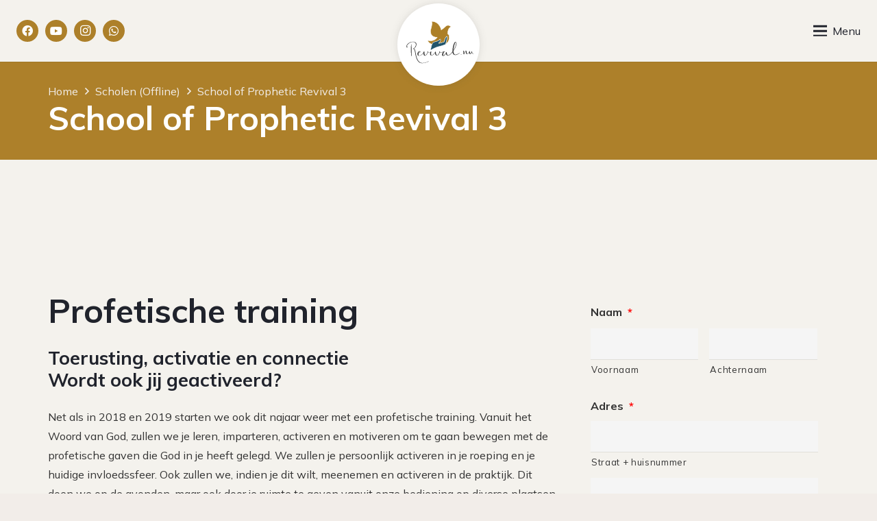

--- FILE ---
content_type: text/html; charset=utf-8
request_url: https://www.google.com/recaptcha/api2/anchor?ar=1&k=6LetnOoeAAAAAGlXh5-yh-qKu8BGzj9KTIMA8m15&co=aHR0cHM6Ly9yZXZpdmFsLm51OjQ0Mw..&hl=nl&v=7gg7H51Q-naNfhmCP3_R47ho&theme=light&size=normal&anchor-ms=20000&execute-ms=30000&cb=jv914jlt65ug
body_size: 48851
content:
<!DOCTYPE HTML><html dir="ltr" lang="nl"><head><meta http-equiv="Content-Type" content="text/html; charset=UTF-8">
<meta http-equiv="X-UA-Compatible" content="IE=edge">
<title>reCAPTCHA</title>
<style type="text/css">
/* cyrillic-ext */
@font-face {
  font-family: 'Roboto';
  font-style: normal;
  font-weight: 400;
  font-stretch: 100%;
  src: url(//fonts.gstatic.com/s/roboto/v48/KFO7CnqEu92Fr1ME7kSn66aGLdTylUAMa3GUBHMdazTgWw.woff2) format('woff2');
  unicode-range: U+0460-052F, U+1C80-1C8A, U+20B4, U+2DE0-2DFF, U+A640-A69F, U+FE2E-FE2F;
}
/* cyrillic */
@font-face {
  font-family: 'Roboto';
  font-style: normal;
  font-weight: 400;
  font-stretch: 100%;
  src: url(//fonts.gstatic.com/s/roboto/v48/KFO7CnqEu92Fr1ME7kSn66aGLdTylUAMa3iUBHMdazTgWw.woff2) format('woff2');
  unicode-range: U+0301, U+0400-045F, U+0490-0491, U+04B0-04B1, U+2116;
}
/* greek-ext */
@font-face {
  font-family: 'Roboto';
  font-style: normal;
  font-weight: 400;
  font-stretch: 100%;
  src: url(//fonts.gstatic.com/s/roboto/v48/KFO7CnqEu92Fr1ME7kSn66aGLdTylUAMa3CUBHMdazTgWw.woff2) format('woff2');
  unicode-range: U+1F00-1FFF;
}
/* greek */
@font-face {
  font-family: 'Roboto';
  font-style: normal;
  font-weight: 400;
  font-stretch: 100%;
  src: url(//fonts.gstatic.com/s/roboto/v48/KFO7CnqEu92Fr1ME7kSn66aGLdTylUAMa3-UBHMdazTgWw.woff2) format('woff2');
  unicode-range: U+0370-0377, U+037A-037F, U+0384-038A, U+038C, U+038E-03A1, U+03A3-03FF;
}
/* math */
@font-face {
  font-family: 'Roboto';
  font-style: normal;
  font-weight: 400;
  font-stretch: 100%;
  src: url(//fonts.gstatic.com/s/roboto/v48/KFO7CnqEu92Fr1ME7kSn66aGLdTylUAMawCUBHMdazTgWw.woff2) format('woff2');
  unicode-range: U+0302-0303, U+0305, U+0307-0308, U+0310, U+0312, U+0315, U+031A, U+0326-0327, U+032C, U+032F-0330, U+0332-0333, U+0338, U+033A, U+0346, U+034D, U+0391-03A1, U+03A3-03A9, U+03B1-03C9, U+03D1, U+03D5-03D6, U+03F0-03F1, U+03F4-03F5, U+2016-2017, U+2034-2038, U+203C, U+2040, U+2043, U+2047, U+2050, U+2057, U+205F, U+2070-2071, U+2074-208E, U+2090-209C, U+20D0-20DC, U+20E1, U+20E5-20EF, U+2100-2112, U+2114-2115, U+2117-2121, U+2123-214F, U+2190, U+2192, U+2194-21AE, U+21B0-21E5, U+21F1-21F2, U+21F4-2211, U+2213-2214, U+2216-22FF, U+2308-230B, U+2310, U+2319, U+231C-2321, U+2336-237A, U+237C, U+2395, U+239B-23B7, U+23D0, U+23DC-23E1, U+2474-2475, U+25AF, U+25B3, U+25B7, U+25BD, U+25C1, U+25CA, U+25CC, U+25FB, U+266D-266F, U+27C0-27FF, U+2900-2AFF, U+2B0E-2B11, U+2B30-2B4C, U+2BFE, U+3030, U+FF5B, U+FF5D, U+1D400-1D7FF, U+1EE00-1EEFF;
}
/* symbols */
@font-face {
  font-family: 'Roboto';
  font-style: normal;
  font-weight: 400;
  font-stretch: 100%;
  src: url(//fonts.gstatic.com/s/roboto/v48/KFO7CnqEu92Fr1ME7kSn66aGLdTylUAMaxKUBHMdazTgWw.woff2) format('woff2');
  unicode-range: U+0001-000C, U+000E-001F, U+007F-009F, U+20DD-20E0, U+20E2-20E4, U+2150-218F, U+2190, U+2192, U+2194-2199, U+21AF, U+21E6-21F0, U+21F3, U+2218-2219, U+2299, U+22C4-22C6, U+2300-243F, U+2440-244A, U+2460-24FF, U+25A0-27BF, U+2800-28FF, U+2921-2922, U+2981, U+29BF, U+29EB, U+2B00-2BFF, U+4DC0-4DFF, U+FFF9-FFFB, U+10140-1018E, U+10190-1019C, U+101A0, U+101D0-101FD, U+102E0-102FB, U+10E60-10E7E, U+1D2C0-1D2D3, U+1D2E0-1D37F, U+1F000-1F0FF, U+1F100-1F1AD, U+1F1E6-1F1FF, U+1F30D-1F30F, U+1F315, U+1F31C, U+1F31E, U+1F320-1F32C, U+1F336, U+1F378, U+1F37D, U+1F382, U+1F393-1F39F, U+1F3A7-1F3A8, U+1F3AC-1F3AF, U+1F3C2, U+1F3C4-1F3C6, U+1F3CA-1F3CE, U+1F3D4-1F3E0, U+1F3ED, U+1F3F1-1F3F3, U+1F3F5-1F3F7, U+1F408, U+1F415, U+1F41F, U+1F426, U+1F43F, U+1F441-1F442, U+1F444, U+1F446-1F449, U+1F44C-1F44E, U+1F453, U+1F46A, U+1F47D, U+1F4A3, U+1F4B0, U+1F4B3, U+1F4B9, U+1F4BB, U+1F4BF, U+1F4C8-1F4CB, U+1F4D6, U+1F4DA, U+1F4DF, U+1F4E3-1F4E6, U+1F4EA-1F4ED, U+1F4F7, U+1F4F9-1F4FB, U+1F4FD-1F4FE, U+1F503, U+1F507-1F50B, U+1F50D, U+1F512-1F513, U+1F53E-1F54A, U+1F54F-1F5FA, U+1F610, U+1F650-1F67F, U+1F687, U+1F68D, U+1F691, U+1F694, U+1F698, U+1F6AD, U+1F6B2, U+1F6B9-1F6BA, U+1F6BC, U+1F6C6-1F6CF, U+1F6D3-1F6D7, U+1F6E0-1F6EA, U+1F6F0-1F6F3, U+1F6F7-1F6FC, U+1F700-1F7FF, U+1F800-1F80B, U+1F810-1F847, U+1F850-1F859, U+1F860-1F887, U+1F890-1F8AD, U+1F8B0-1F8BB, U+1F8C0-1F8C1, U+1F900-1F90B, U+1F93B, U+1F946, U+1F984, U+1F996, U+1F9E9, U+1FA00-1FA6F, U+1FA70-1FA7C, U+1FA80-1FA89, U+1FA8F-1FAC6, U+1FACE-1FADC, U+1FADF-1FAE9, U+1FAF0-1FAF8, U+1FB00-1FBFF;
}
/* vietnamese */
@font-face {
  font-family: 'Roboto';
  font-style: normal;
  font-weight: 400;
  font-stretch: 100%;
  src: url(//fonts.gstatic.com/s/roboto/v48/KFO7CnqEu92Fr1ME7kSn66aGLdTylUAMa3OUBHMdazTgWw.woff2) format('woff2');
  unicode-range: U+0102-0103, U+0110-0111, U+0128-0129, U+0168-0169, U+01A0-01A1, U+01AF-01B0, U+0300-0301, U+0303-0304, U+0308-0309, U+0323, U+0329, U+1EA0-1EF9, U+20AB;
}
/* latin-ext */
@font-face {
  font-family: 'Roboto';
  font-style: normal;
  font-weight: 400;
  font-stretch: 100%;
  src: url(//fonts.gstatic.com/s/roboto/v48/KFO7CnqEu92Fr1ME7kSn66aGLdTylUAMa3KUBHMdazTgWw.woff2) format('woff2');
  unicode-range: U+0100-02BA, U+02BD-02C5, U+02C7-02CC, U+02CE-02D7, U+02DD-02FF, U+0304, U+0308, U+0329, U+1D00-1DBF, U+1E00-1E9F, U+1EF2-1EFF, U+2020, U+20A0-20AB, U+20AD-20C0, U+2113, U+2C60-2C7F, U+A720-A7FF;
}
/* latin */
@font-face {
  font-family: 'Roboto';
  font-style: normal;
  font-weight: 400;
  font-stretch: 100%;
  src: url(//fonts.gstatic.com/s/roboto/v48/KFO7CnqEu92Fr1ME7kSn66aGLdTylUAMa3yUBHMdazQ.woff2) format('woff2');
  unicode-range: U+0000-00FF, U+0131, U+0152-0153, U+02BB-02BC, U+02C6, U+02DA, U+02DC, U+0304, U+0308, U+0329, U+2000-206F, U+20AC, U+2122, U+2191, U+2193, U+2212, U+2215, U+FEFF, U+FFFD;
}
/* cyrillic-ext */
@font-face {
  font-family: 'Roboto';
  font-style: normal;
  font-weight: 500;
  font-stretch: 100%;
  src: url(//fonts.gstatic.com/s/roboto/v48/KFO7CnqEu92Fr1ME7kSn66aGLdTylUAMa3GUBHMdazTgWw.woff2) format('woff2');
  unicode-range: U+0460-052F, U+1C80-1C8A, U+20B4, U+2DE0-2DFF, U+A640-A69F, U+FE2E-FE2F;
}
/* cyrillic */
@font-face {
  font-family: 'Roboto';
  font-style: normal;
  font-weight: 500;
  font-stretch: 100%;
  src: url(//fonts.gstatic.com/s/roboto/v48/KFO7CnqEu92Fr1ME7kSn66aGLdTylUAMa3iUBHMdazTgWw.woff2) format('woff2');
  unicode-range: U+0301, U+0400-045F, U+0490-0491, U+04B0-04B1, U+2116;
}
/* greek-ext */
@font-face {
  font-family: 'Roboto';
  font-style: normal;
  font-weight: 500;
  font-stretch: 100%;
  src: url(//fonts.gstatic.com/s/roboto/v48/KFO7CnqEu92Fr1ME7kSn66aGLdTylUAMa3CUBHMdazTgWw.woff2) format('woff2');
  unicode-range: U+1F00-1FFF;
}
/* greek */
@font-face {
  font-family: 'Roboto';
  font-style: normal;
  font-weight: 500;
  font-stretch: 100%;
  src: url(//fonts.gstatic.com/s/roboto/v48/KFO7CnqEu92Fr1ME7kSn66aGLdTylUAMa3-UBHMdazTgWw.woff2) format('woff2');
  unicode-range: U+0370-0377, U+037A-037F, U+0384-038A, U+038C, U+038E-03A1, U+03A3-03FF;
}
/* math */
@font-face {
  font-family: 'Roboto';
  font-style: normal;
  font-weight: 500;
  font-stretch: 100%;
  src: url(//fonts.gstatic.com/s/roboto/v48/KFO7CnqEu92Fr1ME7kSn66aGLdTylUAMawCUBHMdazTgWw.woff2) format('woff2');
  unicode-range: U+0302-0303, U+0305, U+0307-0308, U+0310, U+0312, U+0315, U+031A, U+0326-0327, U+032C, U+032F-0330, U+0332-0333, U+0338, U+033A, U+0346, U+034D, U+0391-03A1, U+03A3-03A9, U+03B1-03C9, U+03D1, U+03D5-03D6, U+03F0-03F1, U+03F4-03F5, U+2016-2017, U+2034-2038, U+203C, U+2040, U+2043, U+2047, U+2050, U+2057, U+205F, U+2070-2071, U+2074-208E, U+2090-209C, U+20D0-20DC, U+20E1, U+20E5-20EF, U+2100-2112, U+2114-2115, U+2117-2121, U+2123-214F, U+2190, U+2192, U+2194-21AE, U+21B0-21E5, U+21F1-21F2, U+21F4-2211, U+2213-2214, U+2216-22FF, U+2308-230B, U+2310, U+2319, U+231C-2321, U+2336-237A, U+237C, U+2395, U+239B-23B7, U+23D0, U+23DC-23E1, U+2474-2475, U+25AF, U+25B3, U+25B7, U+25BD, U+25C1, U+25CA, U+25CC, U+25FB, U+266D-266F, U+27C0-27FF, U+2900-2AFF, U+2B0E-2B11, U+2B30-2B4C, U+2BFE, U+3030, U+FF5B, U+FF5D, U+1D400-1D7FF, U+1EE00-1EEFF;
}
/* symbols */
@font-face {
  font-family: 'Roboto';
  font-style: normal;
  font-weight: 500;
  font-stretch: 100%;
  src: url(//fonts.gstatic.com/s/roboto/v48/KFO7CnqEu92Fr1ME7kSn66aGLdTylUAMaxKUBHMdazTgWw.woff2) format('woff2');
  unicode-range: U+0001-000C, U+000E-001F, U+007F-009F, U+20DD-20E0, U+20E2-20E4, U+2150-218F, U+2190, U+2192, U+2194-2199, U+21AF, U+21E6-21F0, U+21F3, U+2218-2219, U+2299, U+22C4-22C6, U+2300-243F, U+2440-244A, U+2460-24FF, U+25A0-27BF, U+2800-28FF, U+2921-2922, U+2981, U+29BF, U+29EB, U+2B00-2BFF, U+4DC0-4DFF, U+FFF9-FFFB, U+10140-1018E, U+10190-1019C, U+101A0, U+101D0-101FD, U+102E0-102FB, U+10E60-10E7E, U+1D2C0-1D2D3, U+1D2E0-1D37F, U+1F000-1F0FF, U+1F100-1F1AD, U+1F1E6-1F1FF, U+1F30D-1F30F, U+1F315, U+1F31C, U+1F31E, U+1F320-1F32C, U+1F336, U+1F378, U+1F37D, U+1F382, U+1F393-1F39F, U+1F3A7-1F3A8, U+1F3AC-1F3AF, U+1F3C2, U+1F3C4-1F3C6, U+1F3CA-1F3CE, U+1F3D4-1F3E0, U+1F3ED, U+1F3F1-1F3F3, U+1F3F5-1F3F7, U+1F408, U+1F415, U+1F41F, U+1F426, U+1F43F, U+1F441-1F442, U+1F444, U+1F446-1F449, U+1F44C-1F44E, U+1F453, U+1F46A, U+1F47D, U+1F4A3, U+1F4B0, U+1F4B3, U+1F4B9, U+1F4BB, U+1F4BF, U+1F4C8-1F4CB, U+1F4D6, U+1F4DA, U+1F4DF, U+1F4E3-1F4E6, U+1F4EA-1F4ED, U+1F4F7, U+1F4F9-1F4FB, U+1F4FD-1F4FE, U+1F503, U+1F507-1F50B, U+1F50D, U+1F512-1F513, U+1F53E-1F54A, U+1F54F-1F5FA, U+1F610, U+1F650-1F67F, U+1F687, U+1F68D, U+1F691, U+1F694, U+1F698, U+1F6AD, U+1F6B2, U+1F6B9-1F6BA, U+1F6BC, U+1F6C6-1F6CF, U+1F6D3-1F6D7, U+1F6E0-1F6EA, U+1F6F0-1F6F3, U+1F6F7-1F6FC, U+1F700-1F7FF, U+1F800-1F80B, U+1F810-1F847, U+1F850-1F859, U+1F860-1F887, U+1F890-1F8AD, U+1F8B0-1F8BB, U+1F8C0-1F8C1, U+1F900-1F90B, U+1F93B, U+1F946, U+1F984, U+1F996, U+1F9E9, U+1FA00-1FA6F, U+1FA70-1FA7C, U+1FA80-1FA89, U+1FA8F-1FAC6, U+1FACE-1FADC, U+1FADF-1FAE9, U+1FAF0-1FAF8, U+1FB00-1FBFF;
}
/* vietnamese */
@font-face {
  font-family: 'Roboto';
  font-style: normal;
  font-weight: 500;
  font-stretch: 100%;
  src: url(//fonts.gstatic.com/s/roboto/v48/KFO7CnqEu92Fr1ME7kSn66aGLdTylUAMa3OUBHMdazTgWw.woff2) format('woff2');
  unicode-range: U+0102-0103, U+0110-0111, U+0128-0129, U+0168-0169, U+01A0-01A1, U+01AF-01B0, U+0300-0301, U+0303-0304, U+0308-0309, U+0323, U+0329, U+1EA0-1EF9, U+20AB;
}
/* latin-ext */
@font-face {
  font-family: 'Roboto';
  font-style: normal;
  font-weight: 500;
  font-stretch: 100%;
  src: url(//fonts.gstatic.com/s/roboto/v48/KFO7CnqEu92Fr1ME7kSn66aGLdTylUAMa3KUBHMdazTgWw.woff2) format('woff2');
  unicode-range: U+0100-02BA, U+02BD-02C5, U+02C7-02CC, U+02CE-02D7, U+02DD-02FF, U+0304, U+0308, U+0329, U+1D00-1DBF, U+1E00-1E9F, U+1EF2-1EFF, U+2020, U+20A0-20AB, U+20AD-20C0, U+2113, U+2C60-2C7F, U+A720-A7FF;
}
/* latin */
@font-face {
  font-family: 'Roboto';
  font-style: normal;
  font-weight: 500;
  font-stretch: 100%;
  src: url(//fonts.gstatic.com/s/roboto/v48/KFO7CnqEu92Fr1ME7kSn66aGLdTylUAMa3yUBHMdazQ.woff2) format('woff2');
  unicode-range: U+0000-00FF, U+0131, U+0152-0153, U+02BB-02BC, U+02C6, U+02DA, U+02DC, U+0304, U+0308, U+0329, U+2000-206F, U+20AC, U+2122, U+2191, U+2193, U+2212, U+2215, U+FEFF, U+FFFD;
}
/* cyrillic-ext */
@font-face {
  font-family: 'Roboto';
  font-style: normal;
  font-weight: 900;
  font-stretch: 100%;
  src: url(//fonts.gstatic.com/s/roboto/v48/KFO7CnqEu92Fr1ME7kSn66aGLdTylUAMa3GUBHMdazTgWw.woff2) format('woff2');
  unicode-range: U+0460-052F, U+1C80-1C8A, U+20B4, U+2DE0-2DFF, U+A640-A69F, U+FE2E-FE2F;
}
/* cyrillic */
@font-face {
  font-family: 'Roboto';
  font-style: normal;
  font-weight: 900;
  font-stretch: 100%;
  src: url(//fonts.gstatic.com/s/roboto/v48/KFO7CnqEu92Fr1ME7kSn66aGLdTylUAMa3iUBHMdazTgWw.woff2) format('woff2');
  unicode-range: U+0301, U+0400-045F, U+0490-0491, U+04B0-04B1, U+2116;
}
/* greek-ext */
@font-face {
  font-family: 'Roboto';
  font-style: normal;
  font-weight: 900;
  font-stretch: 100%;
  src: url(//fonts.gstatic.com/s/roboto/v48/KFO7CnqEu92Fr1ME7kSn66aGLdTylUAMa3CUBHMdazTgWw.woff2) format('woff2');
  unicode-range: U+1F00-1FFF;
}
/* greek */
@font-face {
  font-family: 'Roboto';
  font-style: normal;
  font-weight: 900;
  font-stretch: 100%;
  src: url(//fonts.gstatic.com/s/roboto/v48/KFO7CnqEu92Fr1ME7kSn66aGLdTylUAMa3-UBHMdazTgWw.woff2) format('woff2');
  unicode-range: U+0370-0377, U+037A-037F, U+0384-038A, U+038C, U+038E-03A1, U+03A3-03FF;
}
/* math */
@font-face {
  font-family: 'Roboto';
  font-style: normal;
  font-weight: 900;
  font-stretch: 100%;
  src: url(//fonts.gstatic.com/s/roboto/v48/KFO7CnqEu92Fr1ME7kSn66aGLdTylUAMawCUBHMdazTgWw.woff2) format('woff2');
  unicode-range: U+0302-0303, U+0305, U+0307-0308, U+0310, U+0312, U+0315, U+031A, U+0326-0327, U+032C, U+032F-0330, U+0332-0333, U+0338, U+033A, U+0346, U+034D, U+0391-03A1, U+03A3-03A9, U+03B1-03C9, U+03D1, U+03D5-03D6, U+03F0-03F1, U+03F4-03F5, U+2016-2017, U+2034-2038, U+203C, U+2040, U+2043, U+2047, U+2050, U+2057, U+205F, U+2070-2071, U+2074-208E, U+2090-209C, U+20D0-20DC, U+20E1, U+20E5-20EF, U+2100-2112, U+2114-2115, U+2117-2121, U+2123-214F, U+2190, U+2192, U+2194-21AE, U+21B0-21E5, U+21F1-21F2, U+21F4-2211, U+2213-2214, U+2216-22FF, U+2308-230B, U+2310, U+2319, U+231C-2321, U+2336-237A, U+237C, U+2395, U+239B-23B7, U+23D0, U+23DC-23E1, U+2474-2475, U+25AF, U+25B3, U+25B7, U+25BD, U+25C1, U+25CA, U+25CC, U+25FB, U+266D-266F, U+27C0-27FF, U+2900-2AFF, U+2B0E-2B11, U+2B30-2B4C, U+2BFE, U+3030, U+FF5B, U+FF5D, U+1D400-1D7FF, U+1EE00-1EEFF;
}
/* symbols */
@font-face {
  font-family: 'Roboto';
  font-style: normal;
  font-weight: 900;
  font-stretch: 100%;
  src: url(//fonts.gstatic.com/s/roboto/v48/KFO7CnqEu92Fr1ME7kSn66aGLdTylUAMaxKUBHMdazTgWw.woff2) format('woff2');
  unicode-range: U+0001-000C, U+000E-001F, U+007F-009F, U+20DD-20E0, U+20E2-20E4, U+2150-218F, U+2190, U+2192, U+2194-2199, U+21AF, U+21E6-21F0, U+21F3, U+2218-2219, U+2299, U+22C4-22C6, U+2300-243F, U+2440-244A, U+2460-24FF, U+25A0-27BF, U+2800-28FF, U+2921-2922, U+2981, U+29BF, U+29EB, U+2B00-2BFF, U+4DC0-4DFF, U+FFF9-FFFB, U+10140-1018E, U+10190-1019C, U+101A0, U+101D0-101FD, U+102E0-102FB, U+10E60-10E7E, U+1D2C0-1D2D3, U+1D2E0-1D37F, U+1F000-1F0FF, U+1F100-1F1AD, U+1F1E6-1F1FF, U+1F30D-1F30F, U+1F315, U+1F31C, U+1F31E, U+1F320-1F32C, U+1F336, U+1F378, U+1F37D, U+1F382, U+1F393-1F39F, U+1F3A7-1F3A8, U+1F3AC-1F3AF, U+1F3C2, U+1F3C4-1F3C6, U+1F3CA-1F3CE, U+1F3D4-1F3E0, U+1F3ED, U+1F3F1-1F3F3, U+1F3F5-1F3F7, U+1F408, U+1F415, U+1F41F, U+1F426, U+1F43F, U+1F441-1F442, U+1F444, U+1F446-1F449, U+1F44C-1F44E, U+1F453, U+1F46A, U+1F47D, U+1F4A3, U+1F4B0, U+1F4B3, U+1F4B9, U+1F4BB, U+1F4BF, U+1F4C8-1F4CB, U+1F4D6, U+1F4DA, U+1F4DF, U+1F4E3-1F4E6, U+1F4EA-1F4ED, U+1F4F7, U+1F4F9-1F4FB, U+1F4FD-1F4FE, U+1F503, U+1F507-1F50B, U+1F50D, U+1F512-1F513, U+1F53E-1F54A, U+1F54F-1F5FA, U+1F610, U+1F650-1F67F, U+1F687, U+1F68D, U+1F691, U+1F694, U+1F698, U+1F6AD, U+1F6B2, U+1F6B9-1F6BA, U+1F6BC, U+1F6C6-1F6CF, U+1F6D3-1F6D7, U+1F6E0-1F6EA, U+1F6F0-1F6F3, U+1F6F7-1F6FC, U+1F700-1F7FF, U+1F800-1F80B, U+1F810-1F847, U+1F850-1F859, U+1F860-1F887, U+1F890-1F8AD, U+1F8B0-1F8BB, U+1F8C0-1F8C1, U+1F900-1F90B, U+1F93B, U+1F946, U+1F984, U+1F996, U+1F9E9, U+1FA00-1FA6F, U+1FA70-1FA7C, U+1FA80-1FA89, U+1FA8F-1FAC6, U+1FACE-1FADC, U+1FADF-1FAE9, U+1FAF0-1FAF8, U+1FB00-1FBFF;
}
/* vietnamese */
@font-face {
  font-family: 'Roboto';
  font-style: normal;
  font-weight: 900;
  font-stretch: 100%;
  src: url(//fonts.gstatic.com/s/roboto/v48/KFO7CnqEu92Fr1ME7kSn66aGLdTylUAMa3OUBHMdazTgWw.woff2) format('woff2');
  unicode-range: U+0102-0103, U+0110-0111, U+0128-0129, U+0168-0169, U+01A0-01A1, U+01AF-01B0, U+0300-0301, U+0303-0304, U+0308-0309, U+0323, U+0329, U+1EA0-1EF9, U+20AB;
}
/* latin-ext */
@font-face {
  font-family: 'Roboto';
  font-style: normal;
  font-weight: 900;
  font-stretch: 100%;
  src: url(//fonts.gstatic.com/s/roboto/v48/KFO7CnqEu92Fr1ME7kSn66aGLdTylUAMa3KUBHMdazTgWw.woff2) format('woff2');
  unicode-range: U+0100-02BA, U+02BD-02C5, U+02C7-02CC, U+02CE-02D7, U+02DD-02FF, U+0304, U+0308, U+0329, U+1D00-1DBF, U+1E00-1E9F, U+1EF2-1EFF, U+2020, U+20A0-20AB, U+20AD-20C0, U+2113, U+2C60-2C7F, U+A720-A7FF;
}
/* latin */
@font-face {
  font-family: 'Roboto';
  font-style: normal;
  font-weight: 900;
  font-stretch: 100%;
  src: url(//fonts.gstatic.com/s/roboto/v48/KFO7CnqEu92Fr1ME7kSn66aGLdTylUAMa3yUBHMdazQ.woff2) format('woff2');
  unicode-range: U+0000-00FF, U+0131, U+0152-0153, U+02BB-02BC, U+02C6, U+02DA, U+02DC, U+0304, U+0308, U+0329, U+2000-206F, U+20AC, U+2122, U+2191, U+2193, U+2212, U+2215, U+FEFF, U+FFFD;
}

</style>
<link rel="stylesheet" type="text/css" href="https://www.gstatic.com/recaptcha/releases/7gg7H51Q-naNfhmCP3_R47ho/styles__ltr.css">
<script nonce="yNkF-JbAE3ygMc0IYlOfuw" type="text/javascript">window['__recaptcha_api'] = 'https://www.google.com/recaptcha/api2/';</script>
<script type="text/javascript" src="https://www.gstatic.com/recaptcha/releases/7gg7H51Q-naNfhmCP3_R47ho/recaptcha__nl.js" nonce="yNkF-JbAE3ygMc0IYlOfuw">
      
    </script></head>
<body><div id="rc-anchor-alert" class="rc-anchor-alert"></div>
<input type="hidden" id="recaptcha-token" value="[base64]">
<script type="text/javascript" nonce="yNkF-JbAE3ygMc0IYlOfuw">
      recaptcha.anchor.Main.init("[\x22ainput\x22,[\x22bgdata\x22,\x22\x22,\[base64]/[base64]/bmV3IFpbdF0obVswXSk6Sz09Mj9uZXcgWlt0XShtWzBdLG1bMV0pOks9PTM/bmV3IFpbdF0obVswXSxtWzFdLG1bMl0pOks9PTQ/[base64]/[base64]/[base64]/[base64]/[base64]/[base64]/[base64]/[base64]/[base64]/[base64]/[base64]/[base64]/[base64]/[base64]\\u003d\\u003d\x22,\[base64]\\u003d\x22,\x22GMO9ISc5wp01w71QwpnCuRnDlyTCrsOJbHZQZ8OKSQ/DoEAdOF06woHDtsOiGD16WcKDQcKgw5Ifw4LDoMOWw4VcICUyC0p/[base64]/[base64]/CkTcPHCRGCcKSw7XCncOmwo7DsMKwBsOFw4/DmcKbZ2jCmMORw4LCi8K2woBfV8OYwpTCjX/DvzPCq8Ogw6XDkX/Dk2w8OlYKw6EkFcOyKsK+w7lNw6gLwqfDisOUw64tw7HDnGQvw6obfsKuPzvDvCREw6h/wpBrRxbDphQ2wqQ7cMOAwrsXCsORwoMPw6FbYMKSQX4mN8KBFMKZQFggw6N/eXXDvcOBFcK/w4LChBzDsl7Cj8Oaw5rCm1pMcsODw6fCgcOISMOgwoZlwqTDnMO/QcK3bMO5wrbDsMOZE2c6wowOdcKGMcOYw6bDv8KXPCJSYMKiWcOXw40jwpDDh8OWD8KmUcKyLTfDtcKfwplwScKvFmpGOcOtw4tzwoEjXcOGFcO8woh4woQww4LDt8Oac3nDqcOCwpwADBDDtcO6KcOSQ1bCjGPCh8O/SloWOsKDHMK3PREAVMOPKsOmfsOuDMOwIxY8LG4FYcO9Khc0ThPDrW1Bw6xaci1pX8OWaUjCoHB3w5VVw591XV9Mw6rCtsKoRURdwoR3w79Ew7zDghPDiH3Dk8KoUB3CvE/CpcO6BMKIw6crW8KBKC3Dv8K0w7TDgmDDnlDDiEE6wozCiWDDgsOifsOweBE9Ol3Cn8KUwoFMw5x/w7Riw7rDucKMWMKEbcKlwoNUKit0fsOEalgew7wgNGUDwqI9wodHbi01JSF7wpPDowPDq13CvcOmwpgWw4PCqCbDqMOIZ1zDh2p/wrLCgAtAWR/DriBsw5bDlXMywq3Ci8Oxw4XDhSrCgxnCqFh0TRwTw7nCkhIXwoTCg8Omw5jDgGkWwpcxCyfCphV5wpPDq8OGPynCvsOAW1PCpx7CmMKvw5HClsKVwobCpMOrV2jCqcKAHxIAPMKEwprDshYpaSQnUsKNLMKUSifCjVLCgMO9RSbCssO0O8OTesKLwq8/HcOeRsOoLRNfOcKJwoZrYkTDj8OMDsOmKMKhS2fDqcO9w7LClMOzMVTDgCtiw6YQw6bDgcKcw4UIwo1hw7LCoMO5wpQ6w6IPw6Qnw5XCjsKcw4rDjSHCpcOBDQXDvG7DoxLDjjTCk8OlDMOsD8O1w7zCq8KoVyPCmMK3w5UTVk3Cs8OyX8KPDMOzQcOuUR/CgjHCqzHDhRkkEnY3V1Abw50pw7fCvA7DrMKDcFsjKzLDvcKfw5YPw7NAZz/CoMOdwrPDpMObw7jChRrDrMO9w4UfwpbDnsOzw5hmBw7DlcKJQMOGbcKVasKNHMKCQ8K1RFR0SyLCon/[base64]/wr7Dq8KcUk3ChCEtwqPDjWQlI21hFkB/wrJOfjVNw4bCuRdSXz7DhXLCgsObwqBgw5rDq8O2FMOywrhPwqvCowgzwpTDpnbDilJzw6k7w4IUT8O7WMO+ecKAwp5tw5zCvH0kwrTDrBVew6Asw7N/dMKNw7FaYMOYNMOSwp9HCsKbIHPCiV7CgsKCwo0NAsO4wpnDmn/DpcK8fcOVEMK6wokrJTxVwpRMwr7CgcO3wqdkw4ZMMFEmLTrCvMKPR8Knw53Cm8Kew5N1woklJMKbPXnClMKGw63CgsOowpU2GMK2cjHCvcKJwpfDi2dWB8KyFDPDlEDCs8OaNkUVw7x4P8OewrvCrH99J2BLwrjCtDPDvcKiw7nCnT/CpsOpJBHDqlILw5lxw5rCrmTDjcO2woPCgMK/SEwLHMOOaF8Iw67DpMOlSAMnw44GwprCm8KtXQkNVMOAwpMRBMKqGh8Dw6nDp8OmwrpCYcOtR8KfwooKw58oSMOHw6gAw6zCo8O6N2jCvsKPw5VMwrZNw7HDpMKgIFltDcOzKMKNK1nDjivDssOrwosqwoFBwpzCqXcIRV3ClMKHwpLDk8K/w6PCggQ8Nlcow7MFw5TCs3tJBVPCv1nDjsKBw4/DugvDg8ObJ0DDj8KBAQvClMOcw4ldJcOZwq/CmBDDpsKkFsOWSsOUwqvDiW/CucKPQsONw57DvSVxw7J5XMOawq3Dn2Q9wrZpwr/DhGbDqScWw6rDkGfDglsmTcOzABjCtH5yNcKbGi82HcKgCcKfVznCrgXDlcKCHUFZw5dVwr4eEcK6w4LCgsK4YljCpcO+w6wtw5Elwrl5QjfCi8OSwogiwpPDjwjCjDvCscORPMO4TyBCQDFTwrXDhBMpw4jDk8Knwp/DjxBRMEXCl8OlHsKSwrBuBkEhV8OhP8O8ASRRDHbDvsOJW3VWwrdswo0OMMKLw6vDlMOvTcO2w4MsecOHwqPCunfDsRdpPH1JDsOyw6U9w6RbX1Y4w6PDrW/CusOYd8Kce3nClsOlw5oIw5RMY8OSDS/Dk2LCvMKfwoQNVMO6c0MxwoLCjMOew5Qew7jCrcOiCsOdPAoMwpF9BioDwpN9wqHCoAbDkDfChcKHwqfDuMKDUwzDgMKGbDAXw5bCtDRQwrkVRnAdw6bChsOhw5LDv8KBU8KfwrbCiMOZX8K/XcO0F8KPwro5U8K7MsKKCcOBJXnDt1TCjXPDusO4IATCusKRX1bDucOVMsKMVcK8NMO+woDDrBHDocOUwqU/PsKLasOXNW4sXsK8woHCj8K+w75GwpzDtzjCusOqPjLDr8OgeFh7wobDrMKuwp8wwpfCtxvChMKMw4FFwpTCssKsOsKKw5AmJ306En/DosKOG8KAwp7CmGzDj8Kkwq3Cv8KlwpjDmC9gDmTClEzCnn0AGChmwq0xeMKhEhN+w57CvwvDiEXCgcOpQsKjw6E1YcOmw5DCjm7DgXcLw4jCh8OiY3Mjw4/[base64]/[base64]/CmMOjw5VWwpbDsMO3Z8KUwrPCs0DCjkBMwqrDlMOtw5nDsnzCiMO+woHCj8O2JcKYGMKZQcKAw47DlsO5XcKnw5/[base64]/[base64]/LEDCghErw4QXw4LDqAtvwpRrMgPCu8Ktwp3DvlrDqcObwqgsFcKmKsKZTAk4wrbDh3DCmMKhV2N4fBZofBjCs1sWeQN8w4xmbUE3Y8KOwpsXwqDCpsOJw6TDssOYLiIVwqzDgcOZA25gwonDgV9KUcK0Wyc5bzzDn8Ouw5nCscOFdsOpJW4iwrh6DwPCpMKpB27CoMO/Q8K1NVHDjcKdJTkpAsOXWEzCssOMZsKxwqbCoyNNwp/DlEUhecK9PcOiYUYewq/[base64]/[base64]/[base64]/DpsOrwqzDkMKAwro/ZMKTw7HDn8KKQ8O3B8O+EhdzeMOFw6nCigBdwpnDsGFuw4ZIw7bCsD9CVcOaWcK+RsKSfMOkw5sLAsKGBDLDk8OYNcKiw5E+flrCicKvw6vDpD/DjnYObCtyGGgYwprDu2TDsw7CqcOlNzXCszfDuWPCliDCisKKwqRQw4YbanUrwqfCgnMjw4XDq8KEwonDmkUxw6HDtms1BllSw4BxZMKswr/CgEzDmX3DtsOowrQIwqpWBsOFw43Cln9pw4BxN1MHwpJCLwk/R0kowqZyTsK8PMKJC19VX8KLQjTCql/CoAzDksO1woHCt8K7wqhCwpQxccOZesOeOhoHwrRcwqNNBTbDjsOkKwhxwq3Cjn/DrWzCp3vCnC7CocOZw49mwoBDw5xQMQLCsnfCmizCpcOXKT0/Q8KpV0k9ERzDhWVtGwjCpyNJXMKvwqsrKAIpTSvDp8KzJm16wojDpybDqcKzw64xOXTDk8O4ZnDDtxYfTcK8YnIwwoXDvDTDucOiw7IKwr0jK8ODLk3Cq8Kvw5hedVjCnsK7MzrCk8KyS8Oowo/CozIIwpDChmhbw7QwOcO2PVLCtWLDu1HCgcKMLMO0wpl8VMKVJMOkXcOeMcKKGHnCtztYXcKqY8KiXF8zw5HDscOUwpBQGMO4biPDmMOtwr7DsH53bMKvwppbwo8/w7XDs28eIcKBwqB2OMOKw7cDWWN2w7XCn8KmOcKRwoHDscKqP8KoMFzDiMOEwrYRwoHDoMKOw7DDscK3b8ODCCJ7w51KOsKWOMKKTwcuw4Q3bgzCqEIuCQh4w5fCkMOmwqJFwoTCiMOmBSHDt3/CpsKxSsOWw4DDgDHCkcObGMKQHsOeYi9Kw7gKHsKYDcOfLMOuw6vDpzLDksKpw4gwA8OxAELCuGR1wocPYsO/NhxoasOJwrJSU17Cl3vDm2HCiVXCiGsfw7IKw4PDswLCsSRPwoFUw4DCkTfDoMOkWHHCoF3Cn8O7wqDDvMKMM0HDgMK7w419wp3DqcKFw67DtxxoKC4Ow78Qw740L0nCjAIBw7fDtsO5GjUDX8ODwqXCoCcZwrt/RcO1wr86fVnCuljDrcOIcMKoVmMpEsKVwoIGwofChyguDy4XA31RwozDpQgaw4Miwq99EHzDgcOuwoPCliYbWcK+DMO9woo3IFwewr4ROMK3e8KrQktMPz/Do8KUwqnCscK3YMOiw6XCoAMPwpHDg8KcYcKgwrF8wpbDoQMYwp7ClMOmU8O5PsK1wrPCtsKaHMOswqpaw7nDosKTcxQmwq7CgXE8wp98KUcewq7DvBDDoV3Do8OwJiHCpsODK2dXInhxwo1RdQU8fMKgb05dTEoiAk18ZMO0GsOJI8K6bMKcwrA9OcOYA8OgYB/DqsORGi7DgzDDhsOjRsOjSDhlTsKoTRXCisOZVMOWw5lxecOkakLCrUo3WsOAw6rDsUzDq8KOIwY/KBXCqhhXw54/[base64]/w4UGwrnCm8OBw6J/IcK4P8KvD8Oww44WwoHChjMeJsKsMcOmw7vCq8KswqjDmMKQbsOww5bCqMOlw7bChcKsw400wo9hbiVsPMKqw7jDgsOyA2tREkMow4kiFCLCvsO+OsOWw77Cp8Ouw4HDksOiGMOvLyrDvMKCR8KNHDvDucKSwpxhwqbDncOUw4vCmxHCkCzCj8KVRDjCl1zDjXN4wo/CvsOyw4YdwpjCq8KgDMKVwojCk8KgwpF6Z8Ksw4fDnh3DllvDqQrDlgLDm8OwVsKAwozDpsOqwovDu8O0w53DhWjCocOKDcOwUkjCjMO3DcKPw4oYI25XL8OUWMKhVgQpKnDDrMKWw5DCkMKrwr13wp8JFzbDhlXDt2LDlcODwo7DukM3wqUwcGQqw4HDoB/Drz58JyvDvzxOw6vChBzCrcK5wqnDqm/Ch8OvwrhFw403wr1ewq3Dl8ODwonDoWBvVj0ofzNIw4fDiMOdwo7CmcO5w7rDlUHClRg3dCF8NMKOB1TDhS0tw77CnsKAI8ODwrF2JMKkw7XCn8KUwrolw7bDg8OHwrbDrMO4YMKBYzrCo8Kuw4/Dvx/DhjjCsMKfwrzDpzBTwqFvw4ZlwofClsO/fR0ZWSfDs8O/aDbCkcOvw57Dnk5ow7DDjlLDicKBw6zCmUzCpiQ4HlY3wofDtB/CnGtfTsOUwoc+AAbDnj4wZcOJw6zDuU0jwqHCsMObaibCi3/Dp8KRfsONYHrDisO+Ey8If2UDaEgGw5DCtgjCkWxEw5bCnHHCilosXsKvw7nDiRrDvkQxwqjDiMO8MlLCm8OeQMKdExU7MD3CpAAbwqhdwr/ChgXDny90wqfDssO1PsKbK8K4w5/DuMKRw598BcOLJsKJI2nCrB/DjVA1Fz3DtMOlwpkDdnh6w4XDnHAuZRvCkVZbGcKwXhN4w5/CkmvClQQ7w6xawph8JGLDusKzA1kLNiEHw6fCuhtbwr3Ci8KLeXbDvMKVw6nDuxDDr1vCp8OXwrHCk8Kmw5RJa8O6wozDl3LCvFrCiyXCoT9pwqFbw7PDgDXDqhw0IcKcYMKuwoNMw6Q8TjbDrx5Zwo9IGcKSMwxNw7gnwrJOwoxgw7XDhMO/w4TDqsKtw74ew4p/w6DClcKyCjzDpsKAL8OhwrQQQ8KkZ1gww7p9wpvDlMKvb1F/wrYdwobCnBRSwqNlPHZ1GsKlPgfCoMOPwqjDh2LCpDtnQVtCYsKDZMOew6bDrSp5N0bClMOTO8OXcnhlBSl7w5HCg2oMTEc4w53CtMOEw5VfwrfDjEwdRRw2w73Dpw4XwoPDr8OCw7xZw6wiBG3Cs8OkesO3w7lmBMKqw5pySTXCucORQcOob8OVUS/CnGPCrAzDjnXCmsKpWcK0B8OiU0fDkT7CuxLCkMOvw4jCncKZwqFDTMK4wrQaE0XDnwrCvW3CgkbDoww0dQTCkcOMw5TDpcKvwrTCsVheb1rCtVt/ccK+w53CrsKjwqfCqQTDkEsGVkoRLkxlen3DglXCs8KbwrvCs8OiLsO7wrXDqcOlKj7DsijDrC3Do8OeAMKcwq/DnsOhwrPCv8KzGBN1wohuwp7Dt2txwpbCkcO1w7dlw6kOwpPDucKbRyDCrA/Dp8O6w5wYw5EeOsKjwoTCjRLDgMOww7jDt8OCVCLDtsOsw5LDhCbCksK7DnTDkG8Bw4nCv8O7wpUmOcOaw6/Ckm1Kw5Jkw7HCt8OiacOICD3Cl8OcVl7DqT03worCuTw/wqptw4khS3PCgEpyw5Bewos9woVaw4JSw5BvSW/DkEfCvMKQwp7DtMK1w4waw4xuwpFJwpTCmcOADS4xw6o+w4Y7w7XClgTDlMKzYMKjD2XCgCIrfcKeU1RXCcKrw5vDplrCvzQMwrhjwo/DisOzwotsfMOEw4NKwq8DLwYxwpRxJndEw5TDsAfChsOPGMOHQMOPIzNuVChXw5LCmMKpwqM/RsO6woRiw7s9w5PDv8OqGncyN3jCi8KYw5nDixPDgsOoYsKLDMO8cxTChMKfQcO3R8KgRyPCljE5c3bClsOoDcKnw6PDoMKwDMOYw6oXw70UwozDjgIhZg/DvDPCgj1JTMOpdMKDSsOXEMKwIsKKw6kpwoLDuznCkMKUYsKPwr7Cv1HDk8OmwpYsc01Kw60rwpnClDnCqwHChWI5UsO+J8O9w6RlKMKpw5ZYTW/[base64]/Ly9OVktTayPCsVJbw5zClW3Du3XCsMOsEsOBXWEuC27DtsKiw4gNLwbCnsKmwofCn8K8w5Q+a8OowpJIScKCN8OSR8OWw43DtMKvHVXCij5ITGlEwrwDVsKQQi5MN8Oxw4nClMKNwrp5BcKPw5/DtBd6wp3DlsOGwrnDv8KxwrIpw57CtXXCsBXChcKWw7XCjcOMwpTDsMOMwrDCl8OCdjsWQcKWwpJqw7Q9WmfCkyLDocKawo/Do8O0P8KDwrrCrcOdWFd0TVIbVsKgU8Kfw4PDpmDCljURwojCkcOGw6PCmBHDq1DCnQPCvFTDv2AXw6VbwpURw48Owr7CggxPw4MPw5LDvsOtaMKdwooVaMKqwrPDkm/DmDgDf1JXMMOjZUzCo8Kkw4J9VSzCicKENsOGIxRrwq5dXldUOwQVw7R6STglw5orw75VQsOFw5V6ccOQwoHColJ8Q8KmwqLCrMO/EcOpesKlU17DosO+wpwsw4UFwrF+WcK2w7Bhw4rCpcKXGsK7bBrCvcKrwpnDtMKaY8OkWcOYw5AdwpMaQhgBwpHDksO8wq/CmzTDnsK7w71+w4zDhm/[base64]/w44/Mx/DikLCl8OAw5lGw6vDvMO8w49Uw4FUw6hEwpHCrcOWKsOAHBkAO2bCicKVwp8twqLDtMKrwoIndjFMRG0Yw7VJW8KDw5o6PcOHajVCwrfCtsO6wobDu094wpY0wrHCkDbDkBdlNsKOw63DlcKqwp5aHCHCqQfDsMKbwr5swoQ3w4E2woUgwr9pZBLCmT9HdBsJLMKYbD/Di8K5J1vDvF4FNylkw6o/w5fCpy8vw68CRGXDqCNjw6nDpgNEw4DDu2rDrQEoIcORw6DDkGcfw6bDsn1hw5pDNsKVccKLKcK4BsKGacK/CH5+w5Nyw73DtSsMOhsywpXCmMK3FjV9wpXDi04Zw7MdwoHCkDHCmw7Cs0LDpcKtS8Ohw5NOwpA0w5A5OMOSwo3CklIOTsOzbGjDrxPDj8K4UzPDqh1ZS2hVb8KxNBs5woUHwq7DiFMQw4fCoMK6wp/CnC4yCsKqwrjDhcOXw7N7w7gCNkwbQQXClizDlyHCuHzCn8K8PcKyworDvwrClWIPw70+BMKsGWvCssK6w5DCuMKjC8KXfDBxwod+wq0Cw41Uwp4nYcKqCyUTbzJ3SMO4CETCosK9w7FPwp/DlQ5uwp0Two81wrFoSkR9MmIND8OtIQvChE/CuMOZRy4swqvCk8OFwpI5wqbDtxI2SzZqw7rCjcKaScOJFsObwrI5e07CpxXCk2hvwqtVMMKNw7PDr8KfKMKhHVHDocOrbcKXD8KkHXPCkcOww4PCpwfDrAxnwo8UY8K0woU9w6DCksO0Jy/CgMOlwoYMOQNDw5MRTihkwpNIUMOfwpzDu8OzP082N17DhcKbw7TDlW7CssKdYsKuMGrDk8KgFBHCrQhTZSRvRMKtwq7Dn8KzwqnCogIBI8KHfVDCv0MlwqdIw6rCucK+BBVyEMKJQsOYajHDiWPDvsKyCyh8XkEewqLDr2/DplLClxDDi8OdP8KSJ8KBwpjCj8OOCgdCwo/CisOLUyQ0wrvDh8OgworCq8OnZcKnEEFWw6MpwokQwqPDosO8wq8nPHDCh8Ksw6BZZzE/wr4lKsKTRwjChgBQX3Jww5JpR8KRYsKcw6YGw7d0JMKuXgVHwrwlwo7DuMO0dld6wojCvsKxwr/DpMOuGwTDtyVuw77DqDU4d8OjP1shfGbDq1HCghNUwok/MWM1woRwSsOXcwZkw5vDnhvDuMKuw6ZzworDtMO8woXCsjsrA8K/[base64]/CjMOqYcOuWUZuwonDm2bDny8AR8Oxw69RWMOyIFJ8wqNPVcOMR8KYdsOyMEohwqIowqzDtcOhw6fDosOjwq5OwpbDr8KOWMKLZ8OLdkLCv2bCkXzClGoDwqfDjsOVwpMOwrfCq8ObdMOOwrMvw5rCkcKlwq7ChMKEwpvCu0/CmjXCm1cVLcKAIsOCcSN9wqB+wqE8worDicOaGmLDkktCLcKBJizDiRg9PcOGwp3CmcO4wpXCisOBI1LDp8O7w6UGw5PDnXDDsys7wp/CknM2wofCjcOkUMOXwpzCjMKXCzVnw4zCiWs9csO0w4IWTsOqwokEc11aCMOsAsKZZGTCqwVawot/w4zDvcKLwoJbUcOcw6HCr8Ocw6zDsyvDr3t2wr7CvMKhwrDDhsOzccK/[base64]/CocKIwrrDgcO2w4QHB8O5w5DDvlkLwrPCqcODwoLDm34UJsKQwrYvEjN1PcOBwpHDtsKpw69IWHwrw7hfw7XCtTnCrycvV8OBw6XClTLCsMKkOsOHY8Krw5JUwrhgA2Efw5/CnyTCj8OeNMOdw7B/w598EMONwrh4wovDlCN8MjMkf0Udw6VEesK0w6lrw4rDocO6w4gIw5rDpETCpcKzwofDhmHDvHYYw4sAcUvDlWcfw6HCrAnDnyHCqsORw5/[base64]/CkAUZdisIY8K4wq1ua8O6wo7ChsO1E8KFw6/Dpn5CXcOabcK6cXHCjCQlwolDw7LCnUFRSEB9w4LCpFsUwrBxPcOeJsOlRC0OKmA6wrrCv2ZIwrvCvlXCmzbDv8K0dVLCnF12GcOOw6New50aCsO7CBYkYsO6RcK+w45pw6E/[base64]/[base64]/ClcObK3nCs8KDw5scw5x8w6kyHsKaw51Dw5x7CizDqT7CmMKPwr8Bw604wofCo8KcK8OBewPDucOQPsOdJ3jCusKOFkrDkldcfTHDky3DhWcib8OaSsK4woLDisKUasKtwr41w69df2stw5Ynw47CucK2IcKJw65lwopoYsOAwovCqcOPw6o/SMOVwrljwr3CnRvDtcO9w6jCs8Kaw6xsHMKDX8KYwojDsxzCiMKvw7I1OQhKURXCscK/ZlEuMsKsAWvCmcOBwo7DsD8hworDmlTCunDClD51DsKmwpHCnEx3wrPCrSRswrbCnF/DicKvPjlmwqHChcK1wo7Cg1TCs8K4HsOmeR8QMQBQD8OIw7vDkU9yEwXDusO8wrPDgMKAZ8Kpw5JeVT/[base64]/CmEBoBsKSwrNnVD7DtsOYwobDtcOgwrHCssOSd8OED8Kyf8ORasOQwpZlccKKWz8ewonDsl/DmsK0T8Ozw5ggdsOWYcO/w453wq4Ywq/[base64]/CgxTCiMKTQE8FLCsuwrfCp8KoP8KrwqnDjcKJDcKzIMOcTQ/DqsOLA1vCvsOuHgdyw7VDTjctwoxbwpVbPcOwwpMbw5vClMONwpQWHlLCiFltEUPDgVrDp8OUw5fDnMOUNcOZwrTDsk9sw6FRY8Ksw79wZVHDpMKYfsKGwpk9wo9wW3N9F8O1w5/DisOdccOkAcO9w6zDqxIsw73DocKxK8KIdCXDuTFRwr3CvcKbw7fDk8Kaw4E/P8O3w5tGG8O6SU5Bw7vDrzdzWVk8IyjDiFfDpDNrZBzChsO0w79jKsK0ID4Tw4xqAsOnwq9/w6jCoy4ZS8OWwpdhcsKWwqQAXWx3w54Pw5g4wrDDicKMw4zDm31cw6waw4bDqB4tCcO7wptrQMKbN0/CpBLDqkYaUMKGQnDCuVVsO8KdJcKbw47CjULCu2YPwo9XwrJZw6M3w6/DjMOjwrzDgsKBfUTDgRo3AH9zOUEPwohAw5o0wpdwwohOIhPDpS7Cj8Knw5gtw6tYwpTClWImwpXCsD/[base64]/DqcOVwoUOBcK1JAlzwrQ6w4vDlcOEUmXDpEfDmsKtKmYAw7jCnMKPw47CicK+wrvCqHkvwrDCnjnCsMOKFFtCez1OwqLCkMOzw6/ChcKzwpIzLiEgTFkVw4DCjUPDjAnCrsKlw6PDiMKjTV3DtFDCssOLw6nDisKIwroEHTjCiBodFT7CtsOtLmTCgnPDkMO0wpvChWM+XDduw4XDj3XCnxdJFg95w4PCrypgTjZBPcKrV8OnBC/DkcKCRsOFw68KZ3Zkw67CpMOcOMKeBSAsK8OOw7DDjUzCgkh/wpbDpcOSwqHCisOIw4XDtsKJwpIkw4PCu8OHJMKuwqvDpQ9ywooJU1zCjsK/w5/[base64]/WBx7wrnCoGDDpSAXcsOGw6xMwotxbMKZWcOWwp3DkWoNVyQNdkLDhQPChEjCo8KewqfDk8KRRsKCDUkXwpnDjiM4RcOmw6nCklQHK0DCnh18wrh7NcK7G2/DnMO2EMKmXzp7aRMzFMORIzPCucO3w68aMXAOwp/[base64]/[base64]/BS7DscOcwr01DSMYw44MKGrCu8OMw7nDpjbDtMOHJMOGIcKbwpIHPcOKS3kBZlV7bzDDnFfDusKFVMKcw4HDrcKNUAnCm8KATz/Ds8KSC3shG8KGQcO/wrvDox3DgMKvw77DmMOuwojDtVFqAiwKw58TezTDgsK8w4gDw4kkw7IVwrvDscKtOSAmw7lww7bCt37Dn8OdPsOLPcO0wrvDtcK9bFsiwo4RXVMSAsKRw77ChAjDksKfwr4gUMKwDj4hw5rDmk3DpHXChj/[base64]/CRLClcOKZ2Ijw7XCn8Kew5okw4sBw5LDiSNwwoDDkH5jw6LCvsOTYsK0wqgQdcKRwpxfw7gvw7nDkMKiw4piOcOIw6bCnsO0woJywrnCs8Oww4LDjETCkTYMCTjDm0VUeTVaB8Oid8Ofw7o3w4xlwpzDvxUbwqM2wr3DhEzCjcKswrzDk8OnP8K0w75Ww7M/[base64]/[base64]/[base64]/CvFw7w53CgsKffsOXwrJEODPCmcOOVCshwqrDthXDtxxtwqVqWnpLV0jCnE3Cr8KgICnCi8KTwrksOsOBw6TDucOOw4TCpsKdwqbCiyjCv3LDpMOAUGfCscOJcDbDvcOLwo7CnGPDicKjNQ/Ck8KtR8K0wovCogvDpUJzw60NaULDmMOEV8KCS8OrQ8ORT8K6wp0AZl3CgSjDqMKrPMKkw5zDuwzCqmsAw73CvcOZwp/CtcKLeDbCmcOAw6YTRDHCm8KqOnxmSVfDtsK3TQgcbcOKe8KAbsOew6nDssOgesKyRMORwoB7SFDCosO9wo/CoMO0w6onwq7ChDZMLMO5PjPCiMOwWQtbwoh+woZWHMKjw5ocw6B0wqfCjkPDsMKRRsK2woF9w6ZhwrTDuX9zw5XDqnfCsMO5w6hLNh5RwqjDskl+wrsrecOFw6bDq0hrw77CmsKbQcKuWmHCpwzDtGBtwrAvw5cZDcKGfFwsw7/CnMORwo/[base64]/Dn1HDhTPCqcKOBMONM8OwwoQRw6/CoV3CocOtwrDCh8Oge2ZxwrEkwoTDjMKTw5ccMmQPWsKJTy7CksODZkrDp8KGS8KwclrDljUBBsK4wqnCnAjCp8KzUm8sw5gbwpEPwpBJL2NLwrVAw4zDpFV4N8KSfcK3wp4Yak8WWBbCix4pwpXDjmLDgcKJenrDsMOwLcKzwo/DuMK6GsKKFcOLMlfCocOAPQRFw5IhfMKIGcOxwp/[base64]/wrhRwrjCpCRdw7nDmMK6RCATwqzCvwzDqgDCncOew7/Cr3hJw79RwrvCosKNJMKLNMOOdGRNeyIXesKJwpIZw5QOakhod8OJI3Q/LRnDhip8T8OxCxE6WcO2L2nCv13CuXAdw65Kw5bCgcOBw6ZFwpnDgyUWJDd6wpXCtcOSw47Cvk/[base64]/R27CvntWwq0MeVnCiMOZwr/CkcO4w4nDmMOJfV9swrPDkcKtw4MuSnnDuMONblLCmcO5SlLDn8KGw5oOPsOybsKNw4gXSW7Dk8Kow63DpA/CssKdw4nClEbDtcKXwoASaUUrLE4sw7TCqsOWOCnDkClAccOowqFMw4U8w4EBL0nCkcO6J37Cl8OSKsODw4nCqy5Dw6/CvSV2wrlowpnDgyLDqMO3wqZAPMKJwofDscO3w5zCk8K3wphTHwrDui50UcOowpDCk8Kmw7fCjMKqw7rCj8KHA8O5RA/ClMOXwroBKWJrOsOhHnbCvsKwwo3Cg8OuacKLw6jDlSvDjcKgwpXDsnEpw4rDm8KtGMOqFsOXBydSCMO0SD1bdT/Cr2Muw7daBlpOB8OQw5HCnkrDplTDtMOOB8OJYMO/[base64]/ChVHDlTDCkS84K2llMg5Rwqtqw43ClsORwoLClsKGYsOfw5xfwoUswqJbwo/Dr8OEwp7DksKyKMKbAiIiXURRTMOAwoNuwqA3w5YKw6PClDwmP35uRMOYCcO0cw/CmsO6Rz1jwp/CjsOhwpTCsFfCi0HCtMOnwrvCgMK7w7xswpjDr8OpwonCgy9Xa8ONwqjDmMO8woEmfcKqw7/[base64]/DghvCqcOlwr4gKsOJDBLCosO2IkBQF8Otw5zCqynDr8OjAG4MwpjDnGjCmcOKwoDDtMO1WSbDlsKywqLCgFHCpkAowrXDtsKPwooiw5UIwpzChMKkwoDDn3LDtsKzwq/DsFx1w6dnw5Ihw4fDkcOcWcKfw5d3f8OSXsOpSxHChMOJwrIpw5LCowbCrB8WSRTCrDsKwrnDgAwwWCrCkQzClMODWcKKwp4UejnDpMKpM2Msw6/CuMO8w77CkcKSRcOEwrRvJ0PCi8Ozb1g9w6/CnUPCsMKlw5TDiWfDjEvCjcKXF0VOH8OKw7UADlrDu8KEwpsJIVTCncKaecKIJiA8A8KwcyRnFcKjcMKBN0kXXMKew73Dq8KjP8KOUCQkw5DDjDw1w7rCiBHDncKFw5gHD1/CuMKcYsKHMsOoasKSQQQXw4wqw6XCiyDDoMOsLXfCgsKCwqXDtMKQdsKNIkBvFMK1w7TDlhg5B2AvwpvDq8OsN8KSbFx7G8OSwq7Dt8Kiw6pow6vDgcKALzLDvkYifSl8ecOpw7VvwqzDpVzCrsKmGMOdOsODWElyw4JxKn9KYCJdwpkTwqHDiMO/CsOZwrvCkXvDlcOHccO+wohqw4ckwpMNSHQtfy/[base64]/[base64]/[base64]/Co8KnZ0/CnMOZEcKUK8KiwrPDh8Oxw4XDnGTDkSxWFwHCqXxJGX7DpMONw6o/w4jDk8KBwovDjkwYwq4JOnDDpjMvwrfDtSTDl2p5wqXDjnnDnBrCmMKfw4YZD8O6FcKVw4jDksOKcGoqw7PDrcKrMxQTcMKDUBbDohYIw7/Co2ZAesOOwrBxTzLDm3I0wo7DnsOkwoRfw65EwrfDncOHwqFQEm7CtR14wotqw53CisOod8K1wrnDocKNDA5fw445XsKCHwnDsUBnck/Cm8KbV0/Dm8Knw6DCihNZwrrDscKawpNFw7vCpMKJwoTCr8KfMMOpTHBDF8OfwqQjHlLCtcOjwpnCuljDqMONw4jCi8KIUBMIZR7DuQzCmMKAPQPDiSLClDnDj8OPw5Jyw553w6vCsMK/wpnCpsKBU3nDu8KKw6lxOi4Pwp0Oa8OzFMKbBsKDw5FWw6rDtMKew4x1RsO5wpTDjRJ8wp7Dq8OuB8KHwqIQLMOlTMKSAsORaMOQw4TCqGnDqcKnLcKadx/CuC/Dh0k3wqlyw47DrFzCq2jCicK9eMOfTRvDiMOXJ8KoUsOycSjDj8O2wp7DlgJTJcOdDMKjw4zDvBnDicOywo/CrsOEZMKHw7fDpcOkwqvCtktVEsKpLMOgBCFNW8OybHnDtjzCkcOZTMKHH8KbwojCosKZOhLCjsK3wpLCvx9Awq7CqxUbE8OtRR8cwqDDuDvCosK1wqTCu8K5w7N5E8KYwo3DvMKGSMOtwrElw5jDncKywr/DgMKvHBFmwrhAdSnDkAHCnmbDkzXDtEXDrcOUayYww5LCt1nDiUUxSQnCisOmCsK9wq7CscKmG8Ocw73DucKuw51Mam1mRFNsdgE3woXDlMOawrXCrGEsRhVDwoTCh2BACsO/Bx8zG8OjO3lsXhDCusK8wpwlKCvDik7DsCDCi8O6WMKww6sZeMKYw6DDpEfDlTnCgQ7CvMKZCEdjw4B/[base64]/CpcOmwpfDgcKnJgxYYsK/w6poL28twrEAJMK1d8Ojw6lkYcOwHTUYB8ObHMK/[base64]/[base64]/Cg8OgwqcWCTvCs10Xw5XCnsOswrkjwq5fwo/DoEvDo0zCn8OUa8KkwpAxSBxQV8ODYsKeTAJ2cl8DY8OqPsOnSsKXw7UAC0Fewp7CscOpe8OTBMO/wozCg8Ogw4LCkn/CjCs/X8Kne8KpMMKiLcKGIsOYw4QgwqQKwqbDjMOlPi1xf8Khw5/[base64]/fMK3woJxwrpYPGIKw4wAX8OwATTDsMK+NcOqQMOrOMO0KMKtUxDCi8K/DMOYw4dmOzd3w4jCgHvDsn7Do8OOAiXCqnovwr0GNcK3wokVw45HfMKZDMOrEiAKNw8aw7M1w5/DnS/DuUUFw4vCv8OPSyNjUcK5wpTCiFpmw6IaesO+wozDg8KEwrzDq0nClU0beFgqB8KcGsKle8OGdMKUwoFMw75xw5o2dcOnw6NZO8OgckN6ZcOTwqwtw47DigUQeQFEwpJ1w6jChWlxwp/CpcKDUTYcB8KpPlTCqyLDscKMT8K3EETDrEzCssKnQcK/wo9UwpzDpMKqMlfCu8OOAUhXwo9KXADDl17DuzLDvlTDrGFvw5d7w4pMw5k+w6Q8w5zCtsOFY8KTC8OVwqnCm8K6wpJXZMKXTQbCjcOfw4zDqMKnw5gwK23CqGDCmMOZKwtQw4nDp8KIMR/Dj1nDi3AWw5LCj8OsPUpJbVg/wqguw6XDrhozw74cWMOowo00w78/[base64]/w4ccNsK+AGjDosKhw7zDq8Olwq/DmCZSw4EOP8OJwrfDizfDqcO7McOIw4UHw6UMw5tRwqp+XRTDsG4fw5kBRMO4w6R8EcKeYcKYMAhjw7zDjw3CugjCrQvCilzCpTHDr149DwPDn0rCs0R7YcKrwo8rwoMqwo4nwqgTw4Y8W8KlDyDDrBNmM8KMwr4bIjYZwokdKMK5w7Fdw4zCtsK/wpxIFMOrwpA4FMOHwovDvsKCwqzCgit3woLCgjgyCcKpJcKyWcKIw6BuwpY/[base64]/wqDDrRrDsyMZZnl7wonCriDCgzjCthJRwo3CkC7Dt2s9w7Atw4fDnxrCmsKoccOQwozDg8OEwrYKOT9vw7VINsKzw6nCkW/[base64]/wpzCn8OewqErw6/DsMObw7rChw/CoU5If8KrwoIJBU3CjsKSw5LChMOrwrPCpQnCr8OZw7jCkQrDq8K9w5PCksKVw5ZdGi5YMsO2wpwYwp16KcK2GjUrUsKQIGvDkcKYK8KLw67CtjnCvQdaHX9bwofDvytFdUfCr8KAEnXDlMOJw7FtZkDCngjCjsOzw7ADwr/DsMOyfxTDtcOFw7oNLMKTwrfDt8KJFQA4CFnDnmsWwqNVOsKzF8Ogwr0Mw54mw6HCqsOlHMK2w5NlwojCjMOGwr0hw4DCjVzDtMOXLmJTwrTCpkESdcK2e8Kfw5/CiMOxw7/Cq1rCvMK8B1Ayw6/DlmzCiW/[base64]/[base64]/CocO2w5s/esKPGwXDv8K3wrl1wr7DgG3DicK8w7k+JDJPw4zChMKIw5xFAR1Rw6vCh1jCvsO0RMKDw6fCo0Rjwod4w50gwqjCvMKgw5UMZ1zDqCHDryXCl8KTCcKFw54Dwr7DvsO3f1jDsmfDmjDClXLChcK5bMO5S8Oic2/DgcO+w4PCqcKKCcKsw4rDusO6V8KUHcKzBMKSw4Rea8O9HcO8w7bCgsKbwrQrwpplwqNew5kSwq/DkcKfwo/DlsKPXC9zIRtsM0pSwooXwrzCrsOtw6jCnHfCrcOuTA46wpFTEUcjw7ZfS0bDvizCrjkBwp15w7tWwrR6w5wRw77DkQ5jasOzw6vDtxBgwq7CrmTDk8KWX8Kpw5XDisKxw7HDkcOGw6nDsxfCkQhCw7DChH15E8Ojwp0XwonCo1bCncKNRsKSwoXCl8O7OMK/w5YzDCDDi8KBGQ1gYkpbSxdSHGvCj8OJV3gvw5ttwotUBj1twrXDrMOndhdtZMKCWkx9UHIpfcOeJcOmV8KoWcKZwqcOwpd/wrUKw7gkw7JKSiofIyZAw6kcRybDlcK8wrZkwpXDtC3CqBPDlcKbw6DCvG/Dj8O4SMKjwq0ZwrHCmSA1MiRiMMKeP10bFMOGW8KIPC/[base64]/[base64]/w5jDksOYw6PCvQUnwr9yZBEzwqhew5/CpxJQw5RJHsKvwqnCqcOMw4Ybw7tOasOvwrvDoMOlEcOuwofDoV3DvgvCncOmworDmAscCQtOwqPDkz7Ds8KgVD3CiARxw73DmSjCiTRSw6BWwp3CmMOcwr12w4jCjFDDucK/wo0HFyEdwpwCDsOMw5fCqWTCmUvCuVrCksOBw6Z3wqvDlsK7wq3CkWZxIMOlwoDDjsOvwrwJNgLDgMOqwrlTfcKzw7/CisONw6PDrMKkw5rDnwnDi8KnwqdLw4w8w700DcO7U8Kpw7VYdcOEw5DCp8OtwrQeVTptYl7DtEvCmnLDjE/DjmMJTcKMacORPsK7Wi1Sw6Y3JiHCrQ7CnMOUK8KJw53Chl1hwqdnM8ObEsK4wplSUsKEasK+GDN3wohYeiB3U8OMw5PDtxXCrRQNw7XDnsKeZMOEw5vDtijClsKrdcKjPRVUPsKwADwDwqsbwpIFw7Yvw5ojwoFUOsOlwqgjw5PDjMOSwqF7wpvDt3M1TsK8a8O/[base64]/Dl1xhwpY8w47DoMKhw6XDscOCPsKywqsNaMKAecK2w53CvWUVIQLCklvDhU7DvcKyw5PDnMOLwoRlwowvQRjCtiDCok3Cgj3DosOZw5dRFsK1wqtKe8KUKsOPC8OHw4PCksK/[base64]/KRcAw5khw6Ztw7JAbDhUARnDuMOzWwPCkUwzw6fDkMKYw7TDtVjDl1rCh8K+w7MSw4PDgVtTA8O6w5M7w5nCiDfDgxTDlcKxw7HChgrDicO8wp3Du3fDuMOnwqnCiMK7wrPDs38nX8OQw5wLw7vCucKeUWXCs8OVZ3DDrxrDhj0pw7DDjhvDrXzDk8OICF/CqsK+w5EuVsKIDxAXEA7DlnMUwqNANDnCnknDiMO3wr4iwphBwqJCHsOxw61/NcKmwrU5dzkcw7zDj8OYJMOrSRUmwoNOXMKWw7ReGgtuw7/Dp8Ohw4I9bDrCj8OXGsKCwp3Dn8KxwqfDmQHCiMOlOg7Dsg7CtX7DqWBHc8KWw4bCoR7CuCQqHjbCrSkJw5HCvMOxCwdkw5YTw4trwp3CpcOmwqoMwpIJw7DDk8O+fcKvAsK/BsOvwqLCgcKJw6YMYcKhAEVJw4rDtsKlL2ojH1BlOmg+wqrDl3EINVgCXkjCgjjDghXDqG8BwpbCvj1VwpDDkhbCgcKbwqcDbz5gBcKYFxrDicKIw5RufCrChysdw6zDkMO+QsKsZHDDvDkcw6JFwpchK8O6AMOVw7rCssO6wqpgEw5fdhrDpkbDuTjDlcOEwoY/TsO4w5vDlGckYHPDkB3Cm8KAw7fDg28Bw5XClsOEJsOdDlw7wrHCpHBewq9sSsOzwoPCrm/DucK1wpxYLsO9w4/[base64]/Cnhtyan/Cj15Bwp7DmMOaw57DqSoIw6LDtcOLw67CrwQMJ8KPwqZUw4tsFsKcOELCo8KtN8KmCUbCosK2wpkXw5IfI8KAwrXCiB8swpTDrMO3LQLCi14mw5Viw43DuMO9w7YNwp/[base64]/DsX9gAcKDXHE3WsO0wol0YkHDhcKAwrp0bV1XwrJ0asKCwpFGdcKpwq/DnEFxfkk+wpElw4xWSlkLZsKFXMKHJQ/Dp8KQwozCo11aAMKGCmw/wr/Dv8KcBMKKacKCwqJQwqLCsx4Gwpkyc0rDum4Bw4YLQDA\\u003d\x22],null,[\x22conf\x22,null,\x226LetnOoeAAAAAGlXh5-yh-qKu8BGzj9KTIMA8m15\x22,0,null,null,null,0,[21,125,63,73,95,87,41,43,42,83,102,105,109,121],[-1442069,508],0,null,null,null,null,0,null,0,1,700,1,null,0,\[base64]/tzcYADoGZWF6dTZkEg4Iiv2INxgAOgVNZklJNBoZCAMSFR0U8JfjNw7/vqUGGcSdCRmc4owCGQ\\u003d\\u003d\x22,0,0,null,null,1,null,0,1],\x22https://revival.nu:443\x22,null,[1,1,1],null,null,null,0,3600,[\x22https://www.google.com/intl/nl/policies/privacy/\x22,\x22https://www.google.com/intl/nl/policies/terms/\x22],\x2263A6VCDKxn6ESSYpYXfFslJYzohkAgU+MXQkgIhfWqk\\u003d\x22,0,0,null,1,1767482535208,0,0,[149],null,[33,228,43,63,115],\x22RC-ddqS0MI3vW9F0g\x22,null,null,null,null,null,\x220dAFcWeA7PHs5UDMq1s6JGvFY0ZpIsTBwTsPEk1FydwT76I97ifovEsXX-S8MWBwuiYh1j_e31qaN9Gp1G7Hmj0PoFvrudIBTkAQ\x22,1767565335283]");
    </script></body></html>

--- FILE ---
content_type: image/svg+xml
request_url: https://revival.nu/wp-content/uploads/2020/09/Middel-1.svg
body_size: 3751
content:
<svg xmlns="http://www.w3.org/2000/svg" viewBox="0 0 156.65 156.65"><defs><style>.cls-1{fill:#fff;}.cls-2{fill:#343434;}.cls-3{fill:#ad8028;}.cls-4{fill:#22556b;}</style></defs><g id="Laag_2" data-name="Laag 2"><g id="Laag_1-2" data-name="Laag 1"><circle class="cls-1" cx="78.33" cy="78.33" r="78.33"/><path class="cls-2" d="M49.81,94.12c-.56.73-1,1.36-1.53,2a9.12,9.12,0,0,1-4.92,3.35,5.74,5.74,0,0,1-2.94.06,2.65,2.65,0,0,1-2.21-2.59,6.15,6.15,0,0,1,0-1.42c-.06,0-.14,0-.27-.06s0,0,.32-.21a6.11,6.11,0,0,1,1.34-2.89A3.31,3.31,0,0,1,42.27,91a2.72,2.72,0,0,1,.49,0c1.08.2,1.34.83.68,1.73a7,7,0,0,1-2.36,1.83c-.29.16-.6.31-.91.46a5.47,5.47,0,0,0,.4,3.5,1.18,1.18,0,0,0,1,.66,5.56,5.56,0,0,0,2.78-.56,10.25,10.25,0,0,0,2.72-2,19.62,19.62,0,0,0,2.53-3.4c.2-.23.14-.3.24-.6.06-.47,0-1.08,1-1.07a.59.59,0,0,1,.66.58c.16,1.43.07,2.87.23,4.3a6.58,6.58,0,0,0,.14.75,2.73,2.73,0,0,0,1,1.73,2.85,2.85,0,0,0,1.32-.66,8.42,8.42,0,0,0,2.06-2.64,14.16,14.16,0,0,0,1.18-2.77c-.27-.34-.45-.7-.1-1.09a1.35,1.35,0,0,1,1.31-.19c.08,0-.29.82-.39,1.29a3,3,0,0,0,3.22.54,5.23,5.23,0,0,0,2-1.52.74.74,0,0,1,1-.17c.26.07.13.48.09.71-.12.83-.27,1.66-.37,2.49a6.31,6.31,0,0,0,.12,2.8,1.32,1.32,0,0,0,1.66.85A6.67,6.67,0,0,0,68.5,97a25.1,25.1,0,0,0,3.23-4.29c0-.09,0,0,0-.17,0-.56.29-.53.86-.56s.6.29.64.67c.11,1,.19,1.91.35,2.86a5.47,5.47,0,0,0,1,2.32c.94,1.26,1.54,1.27,2.68.07A12.26,12.26,0,0,0,80,92.71a.8.8,0,0,0,0-.46,2.46,2.46,0,0,1-.06-.75,2.11,2.11,0,0,1,1,0,3.83,3.83,0,0,0,.58,1.21,1.75,1.75,0,0,0,1.11.5,4.77,4.77,0,0,0,2.8-.64,11.66,11.66,0,0,1,3.26-1.07,5.33,5.33,0,0,1,1.31-.2.86.86,0,0,1,.68.26c0,.28-.26.32-.43.32a1.36,1.36,0,0,0-1.19.7,10.55,10.55,0,0,0-1.86,5c0,.54.15,1.51.34,1.55s.5-.13.72-.25a7.33,7.33,0,0,0,2.2-2A27.19,27.19,0,0,0,93,92.93c.21-.41.51-.48,1-.24a1.2,1.2,0,0,1,.11.65A15,15,0,0,0,94.44,96a5.1,5.1,0,0,0,.91,1.89,1.54,1.54,0,0,0,1.78.61,8.42,8.42,0,0,0,2.81-1.36,22.48,22.48,0,0,0,4.23-4.32c.49-.61.42-.52.71-.9a41.23,41.23,0,0,1,1.17-10,30.83,30.83,0,0,1,2.1-6.41,6.12,6.12,0,0,1,.87-1.37,2.41,2.41,0,0,1,1.59-1,1.74,1.74,0,0,1,1.64,1.22,7.13,7.13,0,0,1,.21,3.49c-.47,3.49-2.1,6.58-3.79,9.65-.48.87-1.34,2.07-1.87,2.87,0,.11,0,.18,0,.5a13.47,13.47,0,0,0,.7,3.92,4.94,4.94,0,0,0,1.28,2,2.58,2.58,0,0,0,2.31.71,16,16,0,0,0,4.54-1.66c.88-.47,1.74-1,2.61-1.49.24-.14.46-.26.59-.07s0,.27-.12.34c-1.42.87-2.79,1.81-4.27,2.58a8.69,8.69,0,0,1-4.79,1.1,4.55,4.55,0,0,1-3.94-2.85A12.07,12.07,0,0,1,105,93a5.24,5.24,0,0,0-.38.47,20.91,20.91,0,0,1-4.34,4.27,7.49,7.49,0,0,1-3.94,1.48,3.37,3.37,0,0,1-3.67-3.73c0-.12,0-.24,0-.4a.94.94,0,0,0-.36.47,14.59,14.59,0,0,1-2,2.86A4.29,4.29,0,0,1,86.84,100a1.93,1.93,0,0,1-1.76-1.84,8.41,8.41,0,0,1,1.77-5.23,5.49,5.49,0,0,1,.38-.44c-.35.13-.8.27-1.11.4a9.25,9.25,0,0,1-2.56.78,5.38,5.38,0,0,1-2.88-.45l-.37,1a14.43,14.43,0,0,1-1.55,3.06A4.23,4.23,0,0,1,76,99.35a3.74,3.74,0,0,1-3.66-2,6.66,6.66,0,0,1-.68-2.64c0-.21,0-.68,0-1-.19.29-.33.61-.43.77a11.49,11.49,0,0,1-3,3.46,5.18,5.18,0,0,1-4,1.12,2.23,2.23,0,0,1-1.72-1.55,6.76,6.76,0,0,1,.13-3.86,4.1,4.1,0,0,1,.28-.68,7,7,0,0,1-2.48,1,4.32,4.32,0,0,1-2.36-.58c-.07.19-.17.33-.23.5a9.76,9.76,0,0,1-3.5,5,2.84,2.84,0,0,1-3.32.15,2.94,2.94,0,0,1-1.17-2A13.82,13.82,0,0,1,49.81,94.12Zm56.94-5.06a47.82,47.82,0,0,0,2.48-4.12,21.2,21.2,0,0,0,2.42-7,7.8,7.8,0,0,0,0-2.89,2.31,2.31,0,0,0-.6-1.22.19.19,0,0,0-.26,0,2.45,2.45,0,0,0-.46.56,7.46,7.46,0,0,0-.7,1.38,50.8,50.8,0,0,0-2.43,9.94C107,86.73,106.88,88.13,106.75,89.06ZM42.24,91.64a4.21,4.21,0,0,0-2,2.88,8.65,8.65,0,0,0,2.18-1.43,1.59,1.59,0,0,0,.37-.66C42.9,92,42.55,91.53,42.24,91.64Z"/><path class="cls-2" d="M59.57,109.86a1.17,1.17,0,0,1-.52.81,5.38,5.38,0,0,1-1.46.87A29.06,29.06,0,0,1,48,113.82a10.08,10.08,0,0,1-9.13-4.31,21.92,21.92,0,0,1-3.24-6.92,73.1,73.1,0,0,1-2.21-10.17,19.22,19.22,0,0,0-.92-3.79,4.32,4.32,0,0,0-.77-1.41,1.29,1.29,0,0,0-1.46-.52c-.23.08-.39.16-.62-.15-.11-.13.15-.22.28-.29a10.15,10.15,0,0,0,5-5.73,6.64,6.64,0,0,0,.23-3.28,4.72,4.72,0,0,0-4.28-3.82,9.34,9.34,0,0,0-3.83.2,14,14,0,0,0-7.43,4.61,7.1,7.1,0,0,0-1.67,3.42c-.11.5-.19,1.57.4,1.54.3,0,.68-.1.52-1.29a.72.72,0,0,1,.51-.08,1.59,1.59,0,0,1-.06,1.58,1.3,1.3,0,0,1-1.37.45,1.28,1.28,0,0,1-.77-.92A3.64,3.64,0,0,1,17.21,81a7.62,7.62,0,0,1,1.85-3.3,14.34,14.34,0,0,1,10.52-4.81,9.12,9.12,0,0,1,2.79.38,5.13,5.13,0,0,1,3.87,6A9,9,0,0,1,32.88,85c-.47.41-1,.77-1.54,1.19,1.62.47,2.13,1.78,2.56,3.14A50.53,50.53,0,0,1,35,95.18a49.16,49.16,0,0,0,2.57,9.75A17.27,17.27,0,0,0,41,110.47a8.79,8.79,0,0,0,7.86,2.87A34.25,34.25,0,0,0,56,111.7a7.9,7.9,0,0,0,2.9-1.65C59.1,109.89,59.28,109.7,59.57,109.86Z"/><path class="cls-2" d="M125.49,90.24c.74-.17,1.09-.17,1.26.57a16.4,16.4,0,0,1,.33,3.35c0,.22,0,.45,0,.66s0,.29.05.22c.39-1,1-2.24,1.53-3.19a4.45,4.45,0,0,1,.88-1.24,1.24,1.24,0,0,1,2.19.49,8.64,8.64,0,0,1,.43,2.56,10.53,10.53,0,0,0,.27,2,.87.87,0,0,0,.31.5c.12.09.47,0,.69-.13a7.36,7.36,0,0,0,3.38-3.71.41.41,0,0,0,0-.16c0-.3,0-.66,0-1s.49-.33.84-.32a.5.5,0,0,1,.5.52l.18,2.5a4.43,4.43,0,0,0,.32,1.45.93.93,0,0,0,.24.34.11.11,0,0,0,.15,0,10.25,10.25,0,0,0,2.45-4.25.65.65,0,0,1,.7,0c.08.48.15,1,.25,1.48a5.49,5.49,0,0,0,.9,2.18,1.93,1.93,0,0,0,1.81.87c.34,0,1-.09,1.07,0a4.17,4.17,0,0,1-2.08.27c-1.62-.41-2-1.78-2.38-3.15-.18.09-.17.28-.23.42a8,8,0,0,1-1.09,2,2.23,2.23,0,0,1-2.37.81A1.59,1.59,0,0,1,136.92,95a6.45,6.45,0,0,1-.14-1.24c-.16.26-.26.44-.33.53a6.94,6.94,0,0,1-2.75,2.07,3.5,3.5,0,0,1-.74.2c-1.33.18-2-.35-2.27-1.72a12.45,12.45,0,0,1,0-3c0-.4,0-1.17-.16-1.2s-.69.64-.92,1a16.17,16.17,0,0,0-1.48,3,11.45,11.45,0,0,1-.81,1.82.73.73,0,0,1-.8.45c-.4,0-.51-.35-.55-.67-.23-1.84-.47-3.68-.56-5.54C125.38,90.52,125.31,90.28,125.49,90.24Z"/><path class="cls-2" d="M26.86,100.53a.65.65,0,0,1-.66,0c-.32-.8-.42-21.65-.1-22.4a.69.69,0,0,1,.68,0,4,4,0,0,1,.09,1.14c.05,2.78.11,5.56.13,8.35,0,4,0,8.08-.08,12.12A4.36,4.36,0,0,1,26.86,100.53Z"/><path class="cls-2" d="M64.23,87.27l0-.32a.82.82,0,0,1,1,0c.23.16.18.43.13.66a.76.76,0,0,1-.67.63,1.8,1.8,0,0,1-.8,0c-.25-.06-.45-.2-.45-.48s.21-.41.47-.46Z"/><path class="cls-2" d="M122.36,97.34c.09.46-1.54.62-1.53.41s.22-.53.54-.61S122.36,97.14,122.36,97.34Z"/><path class="cls-3" d="M66.73,78l1.93-3.32c3.83-1.93,9.71-1.64,12.26-6a.37.37,0,0,1,.5-.14.35.35,0,0,1,.15.17,5.75,5.75,0,0,1,.5,1.67h0c.26,2.8-3.71,3.45-3.71,3.45-.72.51,0,2.17,0,2.17.06.66.82.64,1,.63h.07L88.61,74a.4.4,0,0,0,.25-.26l2-6.15c1-3.23,2.55-4.1,3.36-4.32a.36.36,0,0,1,.48.39c-1,8.25-2.37,12.52-3,14.14a15.82,15.82,0,0,0,6.91-15.75s-.09-3.12-2.71-3.85c0,0-.47-11.57,6.49-13.73-4.14-3.71-7.73-3.75-11.54.17a35.5,35.5,0,0,1-7.43,5.82S80.75,34.22,64.72,34.14c0,0,2.59,2-.65,13.35,0,0-5.85,17,11.76,17.11,0,0-6.11,9.2-18.39,5.72C57.44,70.29,58.74,76.18,66.73,78Z"/><path class="cls-1" d="M90.88,78.68l.43-1c.58-1.36,2-5.44,3-14-.79.21-2.2,1-3.14,4.09l-2,6.2a.79.79,0,0,1-.49.49l-9.35,2.68a1.17,1.17,0,0,1-1.4-.89c-.14-.36-.73-2,.19-2.57h.15s3.53-.61,3.42-2.93h0v-.14A5.63,5.63,0,0,0,81.25,69c-1.79,3-5,3.88-8.17,4.7A23,23,0,0,0,68.93,75l-2,3.45-.26-.06c-8.13-1.93-9.51-7.79-9.56-8.06L57,69.78l.58.17c10.16,2.89,16-3.14,17.57-5-4.88-.17-8.38-1.7-10.39-4.55-3.64-5.16-1.1-12.71-1-13,3.08-10.8.77-12.93.75-13l-.74-.65h1C79.25,33.82,83,47.09,83.62,49.89a36.76,36.76,0,0,0,6.92-5.51c3.9-4,7.73-4.08,12-.18l.46.42-.6.19c-6,1.88-6.25,11.43-6.23,13.11,2.59.92,2.7,4.08,2.7,4.11A16.11,16.11,0,0,1,91.83,78.1Zm3.38-15.8a.69.69,0,0,1,.54.17.72.72,0,0,1,.25.65,63.25,63.25,0,0,1-2.66,13.18A15.59,15.59,0,0,0,98.2,62.11c0-.15-.12-2.9-2.44-3.54l-.25-.08,0-.28c0-.47-.37-11.23,6.14-13.88-3.81-3.21-7.12-3-10.61.55a36.33,36.33,0,0,1-7.43,5.87l-.45.25,0-.52c0-.16-2.68-15.46-17.59-16,.65,1.26,1.4,4.65-1,13,0,.09-2.55,7.54.88,12.4,2,2.78,5.51,4.21,10.52,4.26h.67l-.37.56a16.91,16.91,0,0,1-18.15,6c.55,1.47,2.52,5.3,8.57,6.79l1.85-3.21h.11A22.65,22.65,0,0,1,73,72.86c3-.8,6.09-1.61,7.71-4.38a.74.74,0,0,1,.66-.36.77.77,0,0,1,.64.42,6.42,6.42,0,0,1,.5,1.65h0l0,.17c.21,2.42-2.41,3.54-3.93,3.82-.3.3,0,1.27.15,1.69V76c0,.27.36.31.64.3h0l9.15-2.64,2-6.22c1-3.37,2.69-4.3,3.61-4.56Z"/><path class="cls-4" d="M95,63c-1.15,9.85-2.93,14-3.36,14.77a1.3,1.3,0,0,1-.43.38l-.1.07-.27.14h0c-1.92,1-6.76,2.55-12.17,3.8C71.88,83.67,64,88.79,64,88.79c-.21.25-.7.14-.66-.16,1.76-12.8,5.12-14.44,5.12-14.44,2.23-1.52,10.22-1.79,12.78-6.14a.35.35,0,0,1,.5-.13.33.33,0,0,1,.15.16,6.25,6.25,0,0,1,.5,1.68h0c.25,2.79-3.07,4.84-3.07,4.84-.72.51-.69.78-.69.78.06.67.82.64,1,.62h.08l9.18-2.66a.36.36,0,0,0,.25-.24l2-6.2c1-3.21,2.57-4.12,3.42-4.33a.36.36,0,0,1,.43.28A.25.25,0,0,1,95,63Z"/><path class="cls-1" d="M63.7,89.31a.68.68,0,0,1-.4-.06.62.62,0,0,1-.38-.65c1.73-12.39,5-14.52,5.33-14.72a14.24,14.24,0,0,1,3.85-1.36c3.2-.85,7.17-1.9,8.79-4.67a.76.76,0,0,1,1-.21.68.68,0,0,1,.25.28,6.65,6.65,0,0,1,.51,1.64h0v.17c.27,3-3.09,5.09-3.23,5.18a1.46,1.46,0,0,0-.52.47c0,.25.37.28.65.27L88.79,73l2-6.21c1-3.37,2.71-4.3,3.62-4.56a.75.75,0,0,1,.68.14.74.74,0,0,1,.25.65c-1.28,11.18-3.39,14.89-3.4,14.93a1.55,1.55,0,0,1-.55.5l-.18.11-.21.12h-.06c-2,1.08-7,2.62-12.25,3.84C72.37,84,64.77,88.68,64.16,89.07A.74.74,0,0,1,63.7,89.31ZM81.53,68.22c-1.79,3-5.92,4.12-9.24,5a14.52,14.52,0,0,0-3.69,1.27h0s-3.21,1.81-4.93,14.08h0l.09-.08c.07,0,8.11-5.14,14.78-6.66a64.58,64.58,0,0,0,12-3.73h.1l.21-.12h.07l.09-.06a1,1,0,0,0,.29-.24S93.28,74,94.58,63h0c-.79.21-2.19,1-3.14,4.09l-2,6.21a.75.75,0,0,1-.5.48l-9.21,2.57h-.08c-.82.07-1.35-.32-1.42-.94,0-.21.06-.6.85-1.13,0,0,3.05-1.91,2.91-4.38h0v-.14A5.63,5.63,0,0,0,81.53,68.22Z"/></g></g></svg>